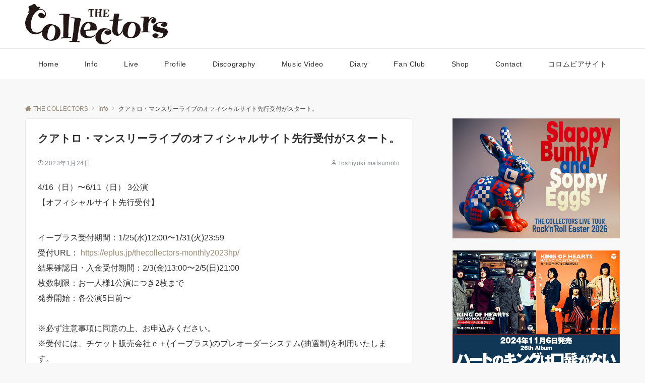

--- FILE ---
content_type: text/html; charset=UTF-8
request_url: https://thecollectors.jp/archives/8719
body_size: 82826
content:
<!DOCTYPE html>
<html dir="ltr" lang="ja" prefix="og: https://ogp.me/ns#">
<head prefix="og: http://ogp.me/ns# fb: http://ogp.me/ns/fb# article: http://ogp.me/ns/article#">
<meta charset="UTF-8">
<meta name="viewport" content="width=device-width,initial-scale=1.0">
<meta name="description" content="4/16（日）〜6/11（日） 3公演【オフィシャルサイト先行受付】 イープラス受付期間：1/25(水)12:00〜1/31(火)23:59受付URL： https://eplus.jp/thecollectors-monthly2023h...">
<link rel="pingback" href="https://thecollectors.jp/xmlrpc.php">
<title>クアトロ・マンスリーライブのオフィシャルサイト先行受付がスタート。 | THE COLLECTORS</title>

		<!-- All in One SEO 4.5.2.1 - aioseo.com -->
		<meta name="robots" content="max-image-preview:large" />
		<link rel="canonical" href="https://thecollectors.jp/archives/8719" />
		<meta name="generator" content="All in One SEO (AIOSEO) 4.5.2.1" />
		<meta property="og:locale" content="ja_JP" />
		<meta property="og:site_name" content="THE COLLECTORS" />
		<meta property="og:type" content="article" />
		<meta property="og:title" content="クアトロ・マンスリーライブのオフィシャルサイト先行受付がスタート。 | THE COLLECTORS" />
		<meta property="og:url" content="https://thecollectors.jp/archives/8719" />
		<meta property="og:image" content="https://thecollectors.jp/wp-content/uploads/2016/03/I-love-mod_223.jpg" />
		<meta property="og:image:secure_url" content="https://thecollectors.jp/wp-content/uploads/2016/03/I-love-mod_223.jpg" />
		<meta property="og:image:width" content="369" />
		<meta property="og:image:height" content="368" />
		<meta property="article:published_time" content="2023-01-24T09:00:00+00:00" />
		<meta property="article:modified_time" content="2023-01-24T08:51:44+00:00" />
		<meta property="article:publisher" content="https://www.facebook.com/thecollectorsjpn/" />
		<meta name="twitter:card" content="summary" />
		<meta name="twitter:site" content="@info_collectors" />
		<meta name="twitter:title" content="クアトロ・マンスリーライブのオフィシャルサイト先行受付がスタート。 | THE COLLECTORS" />
		<meta name="twitter:image" content="https://thecollectors.jp/wp-content/uploads/2016/03/I-love-mod_223.jpg" />
		<script type="application/ld+json" class="aioseo-schema">
			{"@context":"https:\/\/schema.org","@graph":[{"@type":"Article","@id":"https:\/\/thecollectors.jp\/archives\/8719#article","name":"\u30af\u30a2\u30c8\u30ed\u30fb\u30de\u30f3\u30b9\u30ea\u30fc\u30e9\u30a4\u30d6\u306e\u30aa\u30d5\u30a3\u30b7\u30e3\u30eb\u30b5\u30a4\u30c8\u5148\u884c\u53d7\u4ed8\u304c\u30b9\u30bf\u30fc\u30c8\u3002 | THE COLLECTORS","headline":"\u30af\u30a2\u30c8\u30ed\u30fb\u30de\u30f3\u30b9\u30ea\u30fc\u30e9\u30a4\u30d6\u306e\u30aa\u30d5\u30a3\u30b7\u30e3\u30eb\u30b5\u30a4\u30c8\u5148\u884c\u53d7\u4ed8\u304c\u30b9\u30bf\u30fc\u30c8\u3002","author":{"@id":"https:\/\/thecollectors.jp\/archives\/author\/toshiyuki#author"},"publisher":{"@id":"https:\/\/thecollectors.jp\/#organization"},"datePublished":"2023-01-24T09:00:00+09:00","dateModified":"2023-01-24T08:51:44+09:00","inLanguage":"ja","mainEntityOfPage":{"@id":"https:\/\/thecollectors.jp\/archives\/8719#webpage"},"isPartOf":{"@id":"https:\/\/thecollectors.jp\/archives\/8719#webpage"},"articleSection":"Info"},{"@type":"BreadcrumbList","@id":"https:\/\/thecollectors.jp\/archives\/8719#breadcrumblist","itemListElement":[{"@type":"ListItem","@id":"https:\/\/thecollectors.jp\/#listItem","position":1,"name":"\u5bb6"}]},{"@type":"Organization","@id":"https:\/\/thecollectors.jp\/#organization","name":"THE COLLECTORS","url":"https:\/\/thecollectors.jp\/","sameAs":["https:\/\/www.instagram.com\/thecollectors_mod\/"]},{"@type":"Person","@id":"https:\/\/thecollectors.jp\/archives\/author\/toshiyuki#author","url":"https:\/\/thecollectors.jp\/archives\/author\/toshiyuki","name":"toshiyuki matsumoto"},{"@type":"WebPage","@id":"https:\/\/thecollectors.jp\/archives\/8719#webpage","url":"https:\/\/thecollectors.jp\/archives\/8719","name":"\u30af\u30a2\u30c8\u30ed\u30fb\u30de\u30f3\u30b9\u30ea\u30fc\u30e9\u30a4\u30d6\u306e\u30aa\u30d5\u30a3\u30b7\u30e3\u30eb\u30b5\u30a4\u30c8\u5148\u884c\u53d7\u4ed8\u304c\u30b9\u30bf\u30fc\u30c8\u3002 | THE COLLECTORS","inLanguage":"ja","isPartOf":{"@id":"https:\/\/thecollectors.jp\/#website"},"breadcrumb":{"@id":"https:\/\/thecollectors.jp\/archives\/8719#breadcrumblist"},"author":{"@id":"https:\/\/thecollectors.jp\/archives\/author\/toshiyuki#author"},"creator":{"@id":"https:\/\/thecollectors.jp\/archives\/author\/toshiyuki#author"},"datePublished":"2023-01-24T09:00:00+09:00","dateModified":"2023-01-24T08:51:44+09:00"},{"@type":"WebSite","@id":"https:\/\/thecollectors.jp\/#website","url":"https:\/\/thecollectors.jp\/","name":"THE COLLECTORS","description":"\u30b6\u30fb\u30b3\u30ec\u30af\u30bf\u30fc\u30ba\u516c\u5f0f\u30a6\u30a7\u30d6\u30b5\u30a4\u30c8","inLanguage":"ja","publisher":{"@id":"https:\/\/thecollectors.jp\/#organization"}}]}
		</script>
		<!-- All in One SEO -->

<style id="emanon-pro-style-inline-css">:root {--ema-font-size-base:1rem;--ema-font-size-l6:calc(1rem * 8 / 2);--ema-font-size-l5:calc(1rem * 8 / 3);--ema-font-size-l4:calc(1rem * 8 / 4);--ema-font-size-l3:calc(1rem * 8 / 5);--ema-font-size-l2:calc(1rem * 8 / 6);--ema-font-size-l1:calc(1rem * 8 / 7);--ema-font-size-m:calc(1rem * 8 / 8);--ema-font-size-s1:calc(1rem * 8 / 9);--ema-font-size-s2:calc(1rem * 8 / 10);--ema-font-size-s3:calc(1rem * 8 / 11);--ema-font-size-s4:calc(1rem * 8 / 12);}:root {--ema-one-col-content-width-front-page:1180px;--ema-one-col-content-width-post:1180px;--ema-one-col-content-width-page:1180px;--ema-one-col-content-width-blog-page:1180px;--ema-one-col-content-width-archive:1180px;--ema-one-col-content-width-search:1180px;--ema-one-col-content-width-not-found:1180px;--ema-sidebar-width:332px;}:root {--ema-main-color:#161410;--ema-text_color:#303030;--ema-sub-color:#cccccc;--ema-link-color:#9b8d77;--ema-link-hover:#b5b5b5;}:root {--ema-btn-corner:25px;--ema-btn-background-color:#9b8d77;--ema-btn-text-color:#ffffff;}:root {--ema-header-area-height:96px;--ema-header-area-height-sp:60px;--ema-tagline-font-size:12px;--ema-sitename-font-size-pc:39px;--ema-sitename-font-size-sp:20px;--ema-logo-height-pc:80px;--ema-logo-height-sp:50px;}:root {--ema-tagline-background-color:#f8f8f8;--ema-tagline-text-color:#303030;--ema-header-background-color:#ffffff;--ema-site-title-color:#303030;--ema-header-border-bottom-color:#e6e6e6;}:root {--ema-header-menu-color:#303030;--ema-header-menu-overlay-color:#ffffff;--ema-header-menu-hover:#b5b5b5;--ema-header-menu-current:#b5b5b5;--ema-header-menu-background-color:#ffffff;--ema-header-menu-separate:#b5b5b5;--ema-header-menu-bottom-color:#e6e6e6;--ema-header-sub-menu-background-color:#161410;--ema-header-sub-menu-color:#ffffff;}:root {--ema-mb-menu-scroll-background-color:#161410;--ema-mb-menu-scroll-item-color:#ffffff;--ema-mb-menu-scroll-arrow-icon-color:#ffffff;}:root {--ema-tracking-red:255;--ema-tracking-green:255;--ema-tracking-blue:255;--ema-tracking-opacity:1;--ema-tracking-header-site-name-font-size:24px;--ema-tracking-header-site-logo-height:40px;--ema-tracking-menu-color:#303030;--ema-tracking-menu-hover:#b5b5b5;--ema-tracking-menu-current:#b5b5b5;--ema-tracking-menu-bottom-color:#e6e6e6;--ema-tracking-sub-menu-background-color:#161410;--ema-tracking-sub-menu-color:#ffffff;}:root {--ema-hamburger-menu-background-color:#e6e6e6;--ema-hamburger-menu-text-color:#303030;--ema-hamburger-menu-color:#9b8d77;}:root {--ema-header-cta-tel-font-size:24px;--ema-header-cta-tel-icon:#b5b5b5;--ema-header-cta-btn-icon:#b5b5b5;--ema-header-cta-tel:#303030;--ema-header-cta-text:#303030;--ema-header-cta-btn-bg:#37db9b;--ema-header-cta-btn-text:#ffffff;--ema-header-cta-btn-bg-hover:#37db9b;--ema-header-cta-btn-text-hover:#ffffff;}:root {--ema-header-info-text-color:#303030;--ema-header-info-background-color:#e2e5e8;--ema-header-info-text-hover-color:#ffffff;--ema-header-info-background-hover-color:#bcc3ca;}:root {--ema-article-body-background-color:#ffffff;}:root {--ema-footer-top-background-color:#323638;--ema-footer-sns-follow-color:#b5b5b5;--ema-footer-background-color:#232323;--ema-footer-text-color:#b5b5b5;--ema-footer-link-hover:#ffffff;}:root {--ema-footer-fixed-menu-background-color:#ffffff;--ema-footer-fixed-menu-text-color:#303030;--ema-footer-fixed-menu-background-opacity:1;}:root {--ema-article-profile-background-color:#ffffff;}:root {--ema-sidebar-background-color:#ffffff;--ema-sidebar-heading-text-color:#303030;--ema-sidebar-heading-background-color:#161410;--ema-sidebar-text-color:#303030;}:root {--ema-tab-btn-background-color:#9b8d77;--ema-tab-btn-text-color:#ffffff;--ema-tab-background-color:#f1f1f1;--ema-tab-active-color:#e2e5e8;--ema-tab-text-color:#303030;}:root {--ema-sns-follow-title-color:#ffffff;--ema-sns-follow-border-color:#e5e7e8;--ema-sns-follow-background-color:#000000;--ema-sns-follow-background-color-opacity:0.25;}:root {--ema-border-radius-0:0;--ema-border-radius-3:3px;--ema-border-radius-4:4px;--ema-border-radius-8:8px;--ema-border-radius-10:10px;--ema-border-radius-20:20px;--ema-border-radius-25:25px;}:root {--ema-ad-label-icon-color:#303030;--ema-ad-label-text-color:#303030;--ema-ad-label-background-color:#ffffff;--ema-ad-label-border-color:#e5e7e8;}html, body, div, span, object, iframe,h1, h2, h3, h4, h5, h6, p, blockquote, pre,abbr, address, cite, code,del, dfn, em, img, ins, kbd, q, samp,small, strong, sub, sup, var,b, i,dl, dt, dd, ol, ul, li,fieldset, form, label, legend,table, caption, tbody, tfoot, thead, tr, th, td,article, aside, canvas, details, figcaption, figure,footer, header, hgroup, menu, nav, section, summary,time, mark, audio, video {margin:0;padding:0;border:0;outline:0;font-size:100%;vertical-align:baseline;box-sizing:border-box;}html {font-size:var(--ema-font-size-base);overflow-y:scroll;}article,aside,details,figcaption,figure,footer,header,hgroup,menu,nav,section {display:block;}ol,ul {list-style:none;}blockquote, q {quotes:none;}blockquote::before, blockquote::after,q::before, q::after {content:"";content:none;}a {margin:0;padding:0;font-size:100%;vertical-align:baseline;background:transparent;}address, cite {font-style:italic;}em {font-weight:bold;}code, kbd, var, pre {font-family:monospace, serif;}kbd {padding:2px 8px;background-color:#303030;border-radius:var(--ema-border-radius-4);box-shadow:inset 0 -1px 0 rgba(0,0,0,.25);color:#ffffff;}pre {white-space:pre-wrap;line-height:1.8;font-size:var( --ema-font-size-s1 );}sub, sup {position:relative;font-size:75%;line-height:0;vertical-align:baseline;}sup {top:-0.5em;}sub {bottom:-0.25em;}del {text-decoration:line-through;}abbr[title], dfn[title] {border-bottom:dotted 1px;cursor:help;}table {border-collapse:collapse;border-spacing:0;width:100%;}hr {height:1px;margin:0;padding:0;border:0;background-color:#e5e7e8;}embed, iframe, img, object {max-width:100%;}.wp-embedded-content {width:100%;}img {height:auto;max-width:100%;vertical-align:middle;border-style:none;}summary {position:relative;cursor:pointer;list-style-type:none;transition:all 0.2s ease 0s;}summary::-webkit-details-marker {display:none;}*, *::after,*::before {-webkit-box-sizing:border-box;box-sizing:border-box;}@font-face {font-family:"icomoon";src:url("https://thecollectors.jp/wp-content/themes/emanon-pro/assets/fonts/icomoon/fonts/icomoon.eot?p9g7r6");src:url("https://thecollectors.jp/wp-content/themes/emanon-pro/assets/fonts/icomoon/fonts/icomoon.eot?p9g7r6#iefix") format("embedded-opentype"),url("https://thecollectors.jp/wp-content/themes/emanon-pro/assets/fonts/icomoon/fonts/icomoon.woff?p9g7r6") format("woff"),url("https://thecollectors.jp/wp-content/themes/emanon-pro/assets/fonts/icomoon/fonts/icomoon.ttf?p9g7r6") format("truetype"),url("https://thecollectors.jp/wp-content/themes/emanon-pro/assets/fonts/icomoon/fonts/icomoon.svg?p9g7r6#icomoon") format("svg");font-weight:normal;font-style:normal;font-display:swap;}@font-face {font-family:"FontAwesome";src:url("https://thecollectors.jp/wp-content/themes/emanon-pro/assets/fonts/fontawesome/fontawesome-webfont.eot?v=4.7.0");src:url("https://thecollectors.jp/wp-content/themes/emanon-pro/assets/fonts/fontawesome/fontawesome-webfont.eot?#iefix&v=4.7.0") format("embedded-opentype"),url("https://thecollectors.jp/wp-content/themes/emanon-pro/assets/fonts/fontawesome/fontawesome-webfont.woff2?v=4.7.0") format("woff2"),url("https://thecollectors.jp/wp-content/themes/emanon-pro/assets/fonts/fontawesome/fontawesome-webfont.woff?v=4.7.0") format("woff"),url("https://thecollectors.jp/wp-content/themes/emanon-pro/assets/fonts/fontawesome/fontawesome-webfont.ttf?v=4.7.0") format("truetype"),url("https://thecollectors.jp/wp-content/themes/emanon-pro/assets/fonts/fontawesome/fontawesome-webfont.svg?v=4.7.0#fontawesomeregular") format("svg");font-weight:normal;font-style:normal;font-display:swap;}.l-container {position:relative;display:flex;flex-direction:column;min-height:100vh;}.l-contents {margin-top:16px;margin-bottom:40px;flex:1 0 auto;}.home .l-contents {margin-top:48px;margin-bottom:48px;}@media screen and ( min-width:600px ) {.l-contents {margin-top:40px;margin-bottom:64px;}.home .l-contents {margin-top:64px;margin-bottom:64px;}}.l-content,.l-content__sm,.l-content__fluid {position:relative;margin:auto;width:calc(100% - 32px);}@media screen and ( max-width:599px ) {.l-content.is-sp-fluid{width:100%;}}@media screen and ( min-width:768px ) {.l-content,.l-content__sm {width:calc(768px - 32px);}}@media screen and (min-width:960px) {.l-content {width:calc(960px - 32px);}}@media screen and ( min-width:1200px ) {.l-content {width:calc(1212px - 32px);}}.l-content__main {width:100%;}@media screen and (min-width:1200px) {.is-no_sidebar .l-content__main {margin-left:auto;margin-right:auto;}.home .is-no_sidebar .l-content__main,.home.page .is-no_sidebar .l-content__main {width:var(--ema-one-col-content-width-front-page);}.blog .is-no_sidebar .l-content__main {width:var(--ema-one-col-content-width-blog-page);}.page .is-no_sidebar .l-content__main {width:var(--ema-one-col-content-width-page);}.single .is-no_sidebar .l-content__main {width:var(--ema-one-col-content-width-post);}.archive .is-no_sidebar .l-content__main {width:var(--ema-one-col-content-width-archive);}.search .is-no_sidebar .l-content__main {width:var(--ema-one-col-content-width-search);}.error404 .is-no_sidebar .l-content__main {width:var(--ema-one-col-content-width-not-found);}}.u-row.is-no_sidebar,.u-row.is-right_sidebar,.u-row.is-left_sidebar {flex-direction:column;}@media screen and (min-width:960px) {.u-row.is-right_sidebar {flex-direction:row;}.u-row.is-left_sidebar {flex-direction:row-reverse;}.u-row.is-right_sidebar .l-content__main,.u-row.is-left_sidebar .l-content__main {width:calc( 100% - var(--ema-sidebar-width) );}.u-row.is-right_sidebar .l-content__main {margin-right:32px;}.u-row.is-left_sidebar .l-content__main {margin-left:32px;}.sidebar {min-width:var(--ema-sidebar-width);max-width:var(--ema-sidebar-width);}}@media screen and (min-width:1200px) {.u-row.is-right_sidebar .l-content__main {margin-right:80px;}.u-row.is-left_sidebar .l-content__main {margin-left:80px;}}.wrapper-column {width:100%;}.wrapper-column.has-sp-column {width:calc(100% + 12px);}[class^="column-"],[class*="column-"]{width:100%;}[class^="column-sp-"],[class*="column-sp-"] {margin-right:12px;}.column-sp-1 {width:calc(8.333% - 12px);}.column-sp-2 {width:calc(16.667% - 12px);}.column-sp-3 {width:calc(25% - 12px);}.column-sp-4 {width:calc(33.333% - 12px);}.column-sp-5 {width:calc(41.667% - 12px);}.column-sp-6 {width:calc(50% - 12px);}.column-sp-7 {width:calc(58.333% - 12px);}.column-sp-8 {width:calc(66.667% - 12px);}.column-sp-9 {width:calc(75% - 12px);}.column-sp-10 {width:calc(83.333% - 12px);}.column-sp-11 {width:calc(91.667% - 12px);}.column-sp-12 {width:calc(100% - 12px)}@media screen and (min-width:600px) {.wrapper-column,.wrapper-column.has-sp-column {width:calc(100% + 24px);}.column-none {width:auto;}.column-1 {margin-right:24px;width:calc(8.333% - 24px);}.column-2 {margin-right:24px;width:calc(16.667% - 24px);}.column-3 {margin-right:24px;width:calc(25% - 24px);}.column-4 {margin-right:24px;width:calc(33.333% - 24px);}.column-5 {margin-right:24px;width:calc(41.667% - 24px);}.column-6 {margin-right:24px;width:calc(50% - 24px);}.column-7 {margin-right:24px;width:calc(58.333% - 24px);}.column-8 {margin-right:24px;width:calc(66.667% - 24px);}.column-9 {margin-right:24px;width:calc(75% - 24px);}.column-10 {margin-right:24px;width:calc(83.333% - 24px);}.column-11 {margin-right:24px;width:calc(91.667% - 24px);}.column-12 {margin-right:24px;width:calc(100% - 24px)}}.u-row {display:flex;}.u-row-wrap {flex-wrap:wrap;}.u-row-nowrap {flex-wrap:nowrap;}.u-row-item-top {align-items:flex-start;}.u-row-item-center {align-items:center;}.u-row-item-bottom {align-items:flex-end;}.u-row-cont-around {justify-content:space-around;}.u-row-cont-between {justify-content:space-between;}.u-row-cont-start {justify-content:flex-start;}.u-row-cont-center {justify-content:center;}.u-row-cont-end {justify-content:flex-end;}.u-row-dir {flex-direction:row;}.u-row-dir-reverse {flex-direction:row-reverse;}.u-row-dir-column {flex-direction:column;}.u-row-flex-grow-1 {flex-grow:1;}.u-row-flex-grow-2 {flex-grow:2;}.u-row-flex-grow-3 {flex-grow:3;}.u-text-align-left {text-align:left;}.u-text-align-right {text-align:right;}.u-text-align-center {text-align:center;}.u-text-align-center-margin {margin-top:40px;text-align:center;}.u-narrow-width__center {margin-right:auto;margin-left:auto;max-width:100%;text-align:center;}@media screen and (min-width:600px) {.u-narrow-width__center,.u-narrow-width__left {max-width:620px;}}@media screen and (max-width:599px) {.u-alignwide-sp {position:relative;max-width:100vw;margin-left:-12px;margin-right:-12px;}.u-alignfull-sp {position:relative;left:calc(50% - 50vw);width:100vw;max-width:100vw;}}.u-overflow-x {overflow-x:hidden;}.u-overflow-y {overflow-y:hidden;}.u-background-cover::after {content:"";position:absolute;top:0;left:0;right:0;bottom:0;background-color:rgba(10,10,10,0.16);}.u-background-overlay {position:absolute;top:0;right:0;bottom:0;left:0;background-color:rgba(10,10,10,0.16);z-index:998;}.u-border-solid {border:solid 1px #e5e7e8;}.u-border-bottom-solid {border-bottom:solid 1px #e5e7e8;}.u-border-bottom-solid__none-color {border-bottom:solid 1px;}.u-border-none {border:none;}.u-img-overlay img {filter:brightness(80%);transition:all 0.1s ease;}.u-img-overlay:hover img {filter:brightness(60%);}.u-img-scale {position:relative;overflow:hidden;}.u-img-scale img {display:inline-block;transform:scale(1);transition:all 0.3s ease;vertical-align:bottom;}.u-img-scale:hover img {transform:scale(1.1);}.u-img-effect-border {position:relative;}.u-img-effect-border::before,.u-img-effect-border::after {content:"";position:absolute;top:8px;right:8px;bottom:8px;left:8px;opacity:0;transition:opacity 0.3s, transform 0.3s;z-index:1;}.u-img-effect-border::before {position:absolute;border-top:1px solid #ffffff;border-bottom:1px solid #ffffff;transform:scale(0,1);}.u-img-effect-border::after {position:absolute;border-right:1px solid #ffffff;border-left:1px solid #ffffff;transform:scale(1,0);}.u-img-effect-border:hover:before,.u-img-effect-border:hover::after {transform:scale(1);opacity:1;}.u-opacity-link {opacity:0.8;}.u-opacity-hover:hover {opacity:0.8;}@media screen and (max-width:599px) {.u-item-scroll {padding-top:16px;padding-bottom:16px;padding-left:24px;flex-wrap:nowrap !important;overflow:scroll;scroll-snap-type:x mandatory;scroll-behavior:smooth;}.u-item-scroll::after {content:"";min-width:8px;}.u-item-scroll__item {margin-right:16px;min-width:260px;max-width:320px;scroll-snap-align:center;}.u-item-scroll__item:last-child {margin-right:0;}.u-item-scroll__item-min {margin-right:16px;min-width:max-content;scroll-snap-align:center;}.u-item-scroll__item-min:last-child {margin-right:0;}}.u-reverse-left-right {transform:scale(-1, 1);}.u-shadow {box-shadow:0 1px 3px 1px rgba(0, 0, 0, 0.08);}.u-border-hover {border:1px solid #e5e7e8;border-radius:var(--ema-border-radius-3);transition:all 0.3s ease;backface-visibility:hidden;}.u-border-hover:hover {border:1px solid #828990;}.u-shadow-hover {box-shadow:0 1px 3px 1px rgba(0, 0, 0, 0.08);border-radius:var(--ema-border-radius-3);transition:all 0.3s ease;backface-visibility:hidden;}.u-shadow-hover:hover {box-shadow:0 1px 12px 0 rgba(0, 0, 0, 0.1);transform:translateY(-3px);}.u-shadow-none {border-radius:var(--ema-border-radius-3);transition:all 0.3s ease;backface-visibility:hidden;}.u-shadow-none:hover {box-shadow:0 1px 12px 0 rgba(0, 0, 0, 0.1);transform:translateY(-3px);}.u-shadow-border {border:1px solid #e5e7e8;border-radius:var(--ema-border-radius-3);transition:all 0.3s ease;backface-visibility:hidden;}.u-shadow-border:hover {transform:translateY(-3px);box-shadow:0 1px 12px 0 rgba(0, 0, 0, 0.1);}@keyframes fade {from {opacity:0;}to {opacity:1;}}@keyframes fadeIn {from {opacity:0;transform:translateY(16px);}to {opacity:1;}}@keyframes fadeDown {from {opacity:0;transform:translateY(-16px);}to {opacity:1;}}@keyframes fadeSlideIn {from {opacity:0;transform:translateX(-32px);}to {opacity:1;}}@keyframes fadeOut {from {opacity:1;}to {opacity:0;transform:translateY(16px);}}@keyframes slideDown {from {transform:translateY(-100%);opacity:0;}to {transform:translateY(0);opacity:1;}}@keyframes slideUp {from {transform:translateY(0);}to {transform:translateY(-100%);}}@keyframes slideUpText {from {transform:translateY(-30%);opacity:0;}to {transform:translateY(-50%);opacity:1;}}@keyframes scrolldown {0%{height:0;top:0;opacity:0;}30%{height:50px;opacity:1;}100%{height:0;top:80px;opacity:0;}}@keyframes circle {from {transform:rotate(0deg);}to {transform:rotate(360deg);}}@keyframes spinY {from {transform:rotateY( 0deg );}to {transform:rotateY( 360deg );}}@keyframes sound-visualize {0% {transform:scaleY(0);}50% {transform:scaleY(1);}100% {transform:scaleY(0.2);}}@keyframes blur-text {0% {filter:blur(0);opacity:1;}100% {filter:blur(2px);opacity:0.8;}}@keyframes expansion-image {0% {transform:scale(1);}100% {transform:scale(1.15);}}@keyframes reduced-image {0% {transform:scale(1.15);}100% {transform:scale(1);}}@keyframes slide-image {from {transform:translateX(0);}to {transform:translateX(48px);}}@keyframes lustre {100% {left:60%;}}@keyframes ripple-drop {100% {transform:scale(2);opacity:0;}}@keyframes ctaIconSlideInRight {from {opacity:0;transform:translateX(calc(100% + 360px));}to {opacity:1;transform:translateX(0);}}@media screen and (min-width:600px) {@keyframes ctaIconSlideInRight {from {opacity:0;transform:translateX(360px);}to {opacity:1;transform:translateX(0);}}}@keyframes headerLanguage {from {opacity:0;transform:translateY(16px);}to {opacity:1;transform:translateY(0);}}@keyframes arrowLeft {50% {left:-0.2em;opacity:1;}100% {left:-0.8em;opacity:0;}}@keyframes arrowRight {50% {right:-0.2em;opacity:1;}100% {right:-0.8em;opacity:0;}}@keyframes mb-scrollnav-transform {0% {transform:translateX(-4px);}60% {transform:translateX(4px);}100% {transform:translateX(-4px);}}@keyframes ripple-drop {100% {transform:scale(2);opacity:0;}}@keyframes ep-lustre {100% {left:60%;}}@keyframes ep-ripple {0% {opacity:0.3;}30% {opacity:0;}70% {opacity:0;}100% {opacity:0.3}}@keyframes mobile-footer-btn-transform {0% {transform:scale(0.6);}100% {transform:scale(1);}}@keyframes popup-max-transform {0% {transform:translateY(100%);}60% {transform:translateY(-5%);}100% {transform:translateY(0%);}}@keyframes popup-min-transform {0% {transform:translateY(0%);}60% {transform:translateY(100%);}100% {transform:translateY(100%);}}@keyframes tab-fade-in {from {opacity:0;transform:translateY(16px);}to {opacity:1;}}@keyframes clipMove {from {opacity:1;}to {opacity:1;clip-path:inset(0 0 0 0)}}.u-display-block {display:block;}.u-display-flex {display:flex;}.u-display-none {display:none;}.u-display-hidden {visibility:hidden;}.u-display-sp {display:block;}.u-display-flex-sp {display:flex;}.u-display-inline-flex-sp {display:inline-flex;}.u-display-sp-tablet {display:block;}.u-display-tablet {display:block;}.u-display-tablet-pc {display:none;}.u-display-pc {display:none;}.u-display-flex-pc {display:none;}.u-display-inline-flex-pc {display:none;}.u-display-inline-flex-tablet-pc {display:none;}@media screen and (min-width:600px) {.u-display-sp {display:none;}.u-display-flex-sp {display:none;}.u-display-inline-flex-sp {display:none;}.u-display-sp-tablet {display:block;}.u-display-tablet {display:block;}.u-display-tablet-pc {display:block;}.u-display-inline-flex-tablet-pc {display:inline-flex;}}@media screen and (min-width:960px) {.u-display-sp-tablet {display:none;}.u-display-tablet {display:none;}.u-display-pc {display:block;}.u-display-flex-pc {display:flex;}.u-display-inline-flex-pc {display:inline-flex;}}.entry-section-header.is-header-type {margin-bottom:24px;}.entry-section-header .section-title,.entry-section-title {color:#303030;}.entry-section-header .section-title::before {color:#303030;}.entry-section-header .section-description {color:#303030;}.eb-entry-section .section-header.is-style-title-underline .section-title::after {background:#e2e5e8;}.eb-entry-section .section-header.is-style-title-underline-dot .section-title::after {background-image:radial-gradient(#e2e5e8 30%, transparent 30%);}.eb-entry-section .section-header.is-style-title-underline-shadedlin .section-title::after {background-image:repeating-linear-gradient(45deg, #e2e5e8 0, #e2e5e8 1px, transparent 0, transparent 50%),repeating-linear-gradient(135deg, #e2e5e8, #e2e5e8 1px, transparent 0, transparent 50%);}.eb-entry-section .section-header.is-style-title-border-vertical-up::before {background:#e2e5e8;}.eb-entry-section .section-header.is-style-title-border-vertical-down::after {background:#e2e5e8;}.is-h2-style-background .entry-section-title {padding-top:8px;padding-bottom:8px;padding-right:16px;padding-left:16px;border-radius:var(--ema-border-radius-3);background-color:var(--ema-main-color);}.is-h2-style-balloon .entry-section-title {position:relative;padding-top:8px;padding-bottom:8px;padding-right:16px;padding-left:16px;border-radius:var(--ema-border-radius-4);background-color:var(--ema-main-color);}.is-h2-style-balloon .entry-section-title::after {content:"";position:absolute;bottom:-8px;left:30px;width:16px;height:16px;background:inherit;transform:rotate(45deg);}.is-h2-style-border-left-background .entry-section-title {padding-top:8px;padding-bottom:8px;padding-right:0;padding-left:12px;border-left:solid 4px var(--ema-main-color);background-color:var(--ema-sub-color);}.is-h2-style-border-left .entry-section-title {padding-top:8px;padding-bottom:8px;padding-right:0;padding-left:12px;border-left:solid 4px var(--ema-main-color);}.is-h2-style-border-bottom .entry-section-title {padding-top:0;padding-bottom:4px;padding-right:0;padding-left:0;border-bottom:solid 2px var(--ema-main-color);}.is-h2-style-border-bottom-two .entry-section-title {position:relative;padding-top:0;padding-bottom:4px;padding-right:0;padding-left:0;border-bottom:solid 2px var(--ema-sub-color);}.is-h2-style-border-bottom-two .entry-section-title::after {content:"";position:absolute;bottom:-2px;left:0;width:20%;height:2px;background-color:var(--ema-main-color);z-index:2;}.is-h2-style-border-left-background-stripe .entry-section-title {padding-top:8px;padding-bottom:8px;padding-right:0;padding-left:12px;border-left :4px solid var(--ema-main-color);background:repeating-linear-gradient(-45deg, var(--ema-sub-color), var(--ema-sub-color) 3px, #ffffff 3px,#ffffff 8px);}.is-h2-style-border-top-bottom-stripe .entry-section-title {padding-top:8px;padding-bottom:8px;padding-right:0;padding-left:12px;border-top:solid 2px var(--ema-main-color);border-bottom:solid 2px var(--ema-main-color);background:repeating-linear-gradient(-45deg, var(--ema-sub-color), var(--ema-sub-color) 3px, #ffffff 3px, #ffffff 8px);}.drawer-menu .drawer-menu__nav .menu-item {padding-left:16px;}.drawer-menu .drawer-menu__nav > .menu-item a::before {display:block;content:"";position:absolute;top:50%;left:-12px;width:4px;height:4px;transform:translateY(-50%);background-color:#b8bcc0;border-radius:100%;font-weight:bold;}.drawer-menu .drawer-menu__nav .sub-menu > .menu-item {padding-left:16px;}.drawer-menu .drawer-menu__nav .sub-menu > .menu-item a::before {display:block;content:"";position:absolute;top:50%;left:-12px;width:4px;height:4px;transform:translateY(-50%);background-color:#b8bcc0;border-radius:100%;font-weight:bold;}.separator-section-wrapper {position:relative;overflow:hidden;z-index:100;}.separator-section-wrapper.separator-double-wave {height:55px;}.separator-section-wrapper.separator-wave {height:45px;}.separator-section-wrapper.separator-two-wave {height:30px;}.separator-section-wrapper.separator-triangle {height:75px;}.separator-section-wrapper.separator-triangle-center {height:35px;}.separator-section-wrapper.separator-horizontal {height:64px;}.separator-section-wrapper.separator-arch,.separator-section-wrapper.separator-tilt-right,.separator-section-wrapper.separator-tilt-left {height:50px;}@media screen and (min-width:600px) {.separator-section-wrapper.separator-arch,.separator-section-wrapper.separator-wave {height:50px;}.separator-section-wrapper.separator-double-wave {height:110px;}.separator-section-wrapper.separator-two-wave {height:130px;}.separator-section-wrapper.separator-triangle {height:95px;}.separator-section-wrapper.separator-triangle-center {height:45px;}.separator-section-wrapper.separator-tilt-right,.separator-section-wrapper.separator-tilt-left {height:100px;}.separator-section-wrapper.separator-horizontal {height:72px;}}.separator-section-arch {position:absolute;bottom:-3px;left:0;right:0;height:40px;width:100%;z-index:100;}@media screen and (min-width:600px) {.separator-section-arch {height:60px;}}.separator-section-wave {position:absolute;bottom:-3px;left:0;right:0;height:100px;width:100%;z-index:100;}.separator-section-double-wave {position:absolute;bottom:-3px;left:0;right:0;height:60px;width:100%;z-index:100;}@media screen and (min-width:600px) {.separator-section-double-wave {height:120px;}}.separator-section-double-wave path:nth-child(1) {opacity:0.3;}.separator-section-double-wave path:nth-child(2) {opacity:0.5;}.separator-section-two-wave {position:absolute;bottom:0;left:0;right:0;width:100%;z-index:100;}.separator-section-tilt-right,.separator-section-tilt-left {position:absolute;bottom:-1px;left:0;right:0;width:100%;height:50px;z-index:100;}.separator-section-tilt-right {transform:scale(-1, 1);}@media screen and (min-width:600px) {.separator-section-tilt-right,.separator-section-tilt-left {height:100px;}}.separator-section-triangle {position:absolute;left:50%;transform:translateX(-50%);width:100%;height:70px;z-index:100;}@media screen and (min-width:600px) {.separator-section-triangle {height:90px;}}.separator-section-triangle-center {position:absolute;left:50%;transform:translateX(-50%);width:148px;height:32px;z-index:100;}@media screen and (min-width:600px) {.separator-section-triangle-center {height:40px;}}.separator-section-horizontal {position:absolute;bottom:-2px;left:0;right:0;width:100%;height:32px;z-index:100;}.section-header {margin-bottom:56px;margin-right:auto;margin-left:auto;text-align:center;}@media screen and (min-width:768px) {.section-header.is-normal {max-width:620px;}.section-header.is-wide {max-width:760px;}.section-header.is-full {max-width:100%;}}.section-title {position:relative;letter-spacing:0.04em;font-size:32px;z-index:1;}@media screen and ( min-width:600px ) {.section-title {font-size:32px;}}@media screen and ( min-width:960px ) {.section-title {font-size:32px;}}.section-header.is-style-title-underline .section-title::after {content:"";position:absolute;bottom:-4px;left:0;right:0;margin:0 auto;height:2px;width:auto;max-width:60px;background:#303030;}.section-header.is-style-title-underline-dot .section-title::after {content:"";position:absolute;bottom:-4px;left:0;right:0;margin:0 auto;background-size:8px 8px;height:8px;width:auto;max-width:64px;opacity:0.6;}.section-header.is-style-title-underline-shadedlin .section-title::after {content:"";position:absolute;bottom:-4px;left:0;right:0;margin:0 auto;background-size:6px 6px;height:6px;width:auto;max-width:61px;opacity:0.6;}.section-header.is-position-sub-title-backward .section-title::after {bottom:0.4em;}.section-header.is-position-sub-title-bottom.is-style-title-underline .section-title::before,.section-header.is-position-sub-title-bottom.is-style-title-underline-shadedlin .section-title::before,.section-header.is-position-sub-title-bottom.is-style-title-underline-dot .section-title::before {bottom:-56px;}.section-header.is-style-title-underline .section-title.is-text-align-left::after,.section-header.is-style-title-underline-dot .section-title.is-text-align-left::after,.section-header.is-style-title-underline-shadedlin .section-title.is-text-align-left::after {margin:unset;}.section-header.is-style-title-border-vertical-up::before {content:"";display:block;margin:0 auto 12px;width:2px;height:50px;}.section-header.is-style-title-border-vertical-up.is-section-type-left::before {margin:12px;}.section-header.is-style-title-border-vertical-up.is-position-sub-title-backward::before {margin:0 auto 22px;}.section-header.is-style-title-border-vertical-up.is-section-type-left.is-position-sub-title-backward::before {margin:22px;}.section-header.is-style-title-border-vertical-down::after {content:"";display:block;margin:40px auto 0;width:2px;height:50px;}.section-header.is-style-title-border-vertical-down.is-section-type-left::after {margin:40px 12px;}.section-title::before {content:attr(data-sub-title);display:block;letter-spacing:0.04em;}.section-header.is-position-sub-title-top .section-title::before {margin-bottom:-4px;font-size:18px;}@media screen and ( min-width:600px ) {.section-header.is-position-sub-title-top .section-title::before {font-size:18px;}}@media screen and ( min-width:960px ) {.section-header.is-position-sub-title-top .section-title::before {font-size:18px;}}.section-header.is-position-sub-title-bottom .section-title::before {position:absolute;bottom:-40px;left:0;right:0;font-size:18px;}@media screen and ( min-width:600px ) {.section-header.is-position-sub-title-bottom .section-title::before {font-size:18px;}}@media screen and ( min-width:960px ) {.section-header.is-position-sub-title-bottom .section-title::before {font-size:18px;}}.section-header.is-position-sub-title-backward .section-title {padding-bottom:0.5em;}.section-header.is-position-sub-title-backward .section-title::before {position:absolute;bottom:0.3em;left:0;right:0;font-size:1.6em;z-index:-1;opacity:0.2;}@media screen and (max-width:767px) {.section-header.is-position-sub-title-backward .section-title::before {bottom:0.4em;font-size:1.4em;}}.section-description {margin-top:32px;margin-right:auto;margin-left:auto;letter-spacing:0.04em;}.section-description.is-text-align-center-left {margin-top:32px;}.is-section-type-left .section-description {text-align:left;}.is-position-sub-title-bottom .section-description {margin-top:72px;}.is-text-align-left {text-align:left;}.is-text-align-center-left {width:fit-content;margin:auto;text-align:left;}.is-text-align-center {text-align:center;}</style>
<link rel="alternate" type="application/rss+xml" title="THE COLLECTORS &raquo; フィード" href="https://thecollectors.jp/feed" />
<link rel="alternate" type="application/rss+xml" title="THE COLLECTORS &raquo; コメントフィード" href="https://thecollectors.jp/comments/feed" />
<style id="emanon-business-style-inline-css">.l-content.section-inner {width:calc(100% - 32px);z-index:101;}@media screen and (min-width:1200px) {.l-content.section-inner {width:var(--ema-one-col-content-width-front-page);}}.section-wrapper {display:flex;flex-wrap:wrap;}@media screen and (min-width:768px) {.section-wrapper {width:calc(100% + 32px);}}.section-cta {margin-top:40px;text-align:center;}.section-btn {min-width:50%;}@media screen and (min-width:768px) {.section-btn {min-width:20%;}}.home.page-template-front-page .article,.home.page-template-front-page-content-post .article {border:none;background-color:inherit;}.eb-front-top-widget-section .alignfull, .eb-front-bottom-widget-section .alignfull {position:relative;left:calc(50% - 50vw);width:100vw;max-width:100vw;}.eb-front-top-widget-section .alignwide,.eb-front-bottom-widget-section .alignwide {position:relative;max-width:100vw;}@media screen and (min-width:768px) {.eb-front-top-widget-section .alignwide,.eb-front-bottom-widget-section .alignwide {left:calc(50% - 380px);width:760px;}}@media screen and (min-width:960px) {.eb-front-top-widget-section .alignwide,.eb-front-bottom-widget-section .alignwide {left:calc(50% - 480px);width:960px;}}@media screen and (min-width:1200px) {.eb-front-top-widget-section .alignwide,.eb-front-bottom-widget-section .alignwide {left:calc(50% - 560px);width:1120px;}}.is-separator-triangle {margin-bottom:56px;}.is-separator-triangle_center {margin-bottom:32px;}@media screen and (min-width:768px) {.is-separator-triangle {margin-bottom:72px;}.is-separator-triangle_center {margin-bottom:40px;}}</style>
<link rel="alternate" type="application/rss+xml" title="THE COLLECTORS &raquo; クアトロ・マンスリーライブのオフィシャルサイト先行受付がスタート。 のコメントのフィード" href="https://thecollectors.jp/archives/8719/feed" />
<link rel='stylesheet' id='wp-block-library-css' href='https://thecollectors.jp/wp-includes/css/dist/block-library/style.min.css?ver=6.4.7' media='all' />
<style id='global-styles-inline-css'>
body{--wp--preset--color--black: #000000;--wp--preset--color--cyan-bluish-gray: #abb8c3;--wp--preset--color--white: #ffffff;--wp--preset--color--pale-pink: #f78da7;--wp--preset--color--vivid-red: #cf2e2e;--wp--preset--color--luminous-vivid-orange: #ff6900;--wp--preset--color--luminous-vivid-amber: #fcb900;--wp--preset--color--light-green-cyan: #7bdcb5;--wp--preset--color--vivid-green-cyan: #00d084;--wp--preset--color--pale-cyan-blue: #8ed1fc;--wp--preset--color--vivid-cyan-blue: #0693e3;--wp--preset--color--vivid-purple: #9b51e0;--wp--preset--color--dark-01: #3f5973;--wp--preset--color--dark-02: #8ba0b6;--wp--preset--color--dark-03: #9b8d77;--wp--preset--color--light-01: #5f83a8;--wp--preset--color--light-02: #bfcbd7;--wp--preset--color--light-03: #bfb6a8;--wp--preset--color--info: #007bff;--wp--preset--color--success: #00c851;--wp--preset--color--warning: #dc3545;--wp--preset--color--yellow: #f0ad4e;--wp--preset--color--orange: #f2852f;--wp--preset--color--purple: #9b51e0;--wp--preset--color--light-blue: #8ed1fc;--wp--preset--color--light-green: #7bdcb5;--wp--preset--color--gray: #e5e7e8;--wp--preset--color--dark-gray: #b8bcc0;--wp--preset--color--light-black: #484848;--wp--preset--color--ep-black: #303030;--wp--preset--color--dark-white: #f8f8f8;--wp--preset--color--ep-white: #ffffff;--wp--preset--gradient--vivid-cyan-blue-to-vivid-purple: linear-gradient(135deg,rgba(6,147,227,1) 0%,rgb(155,81,224) 100%);--wp--preset--gradient--light-green-cyan-to-vivid-green-cyan: linear-gradient(135deg,rgb(122,220,180) 0%,rgb(0,208,130) 100%);--wp--preset--gradient--luminous-vivid-amber-to-luminous-vivid-orange: linear-gradient(135deg,rgba(252,185,0,1) 0%,rgba(255,105,0,1) 100%);--wp--preset--gradient--luminous-vivid-orange-to-vivid-red: linear-gradient(135deg,rgba(255,105,0,1) 0%,rgb(207,46,46) 100%);--wp--preset--gradient--very-light-gray-to-cyan-bluish-gray: linear-gradient(135deg,rgb(238,238,238) 0%,rgb(169,184,195) 100%);--wp--preset--gradient--cool-to-warm-spectrum: linear-gradient(135deg,rgb(74,234,220) 0%,rgb(151,120,209) 20%,rgb(207,42,186) 40%,rgb(238,44,130) 60%,rgb(251,105,98) 80%,rgb(254,248,76) 100%);--wp--preset--gradient--blush-light-purple: linear-gradient(135deg,rgb(255,206,236) 0%,rgb(152,150,240) 100%);--wp--preset--gradient--blush-bordeaux: linear-gradient(135deg,rgb(254,205,165) 0%,rgb(254,45,45) 50%,rgb(107,0,62) 100%);--wp--preset--gradient--luminous-dusk: linear-gradient(135deg,rgb(255,203,112) 0%,rgb(199,81,192) 50%,rgb(65,88,208) 100%);--wp--preset--gradient--pale-ocean: linear-gradient(135deg,rgb(255,245,203) 0%,rgb(182,227,212) 50%,rgb(51,167,181) 100%);--wp--preset--gradient--electric-grass: linear-gradient(135deg,rgb(202,248,128) 0%,rgb(113,206,126) 100%);--wp--preset--gradient--midnight: linear-gradient(135deg,rgb(2,3,129) 0%,rgb(40,116,252) 100%);--wp--preset--font-size--small: 13px;--wp--preset--font-size--medium: 20px;--wp--preset--font-size--large: 36px;--wp--preset--font-size--x-large: 42px;--wp--preset--spacing--20: 0.44rem;--wp--preset--spacing--30: 0.67rem;--wp--preset--spacing--40: 1rem;--wp--preset--spacing--50: 1.5rem;--wp--preset--spacing--60: 2.25rem;--wp--preset--spacing--70: 3.38rem;--wp--preset--spacing--80: 5.06rem;--wp--preset--shadow--natural: 6px 6px 9px rgba(0, 0, 0, 0.2);--wp--preset--shadow--deep: 12px 12px 50px rgba(0, 0, 0, 0.4);--wp--preset--shadow--sharp: 6px 6px 0px rgba(0, 0, 0, 0.2);--wp--preset--shadow--outlined: 6px 6px 0px -3px rgba(255, 255, 255, 1), 6px 6px rgba(0, 0, 0, 1);--wp--preset--shadow--crisp: 6px 6px 0px rgba(0, 0, 0, 1);}body { margin: 0;--wp--style--global--content-size: 768px;--wp--style--global--wide-size: calc(768px + 48px); }.wp-site-blocks > .alignleft { float: left; margin-right: 2em; }.wp-site-blocks > .alignright { float: right; margin-left: 2em; }.wp-site-blocks > .aligncenter { justify-content: center; margin-left: auto; margin-right: auto; }:where(.wp-site-blocks) > * { margin-block-start: 32px; margin-block-end: 0; }:where(.wp-site-blocks) > :first-child:first-child { margin-block-start: 0; }:where(.wp-site-blocks) > :last-child:last-child { margin-block-end: 0; }body { --wp--style--block-gap: 32px; }:where(body .is-layout-flow)  > :first-child:first-child{margin-block-start: 0;}:where(body .is-layout-flow)  > :last-child:last-child{margin-block-end: 0;}:where(body .is-layout-flow)  > *{margin-block-start: 32px;margin-block-end: 0;}:where(body .is-layout-constrained)  > :first-child:first-child{margin-block-start: 0;}:where(body .is-layout-constrained)  > :last-child:last-child{margin-block-end: 0;}:where(body .is-layout-constrained)  > *{margin-block-start: 32px;margin-block-end: 0;}:where(body .is-layout-flex) {gap: 32px;}:where(body .is-layout-grid) {gap: 32px;}body .is-layout-flow > .alignleft{float: left;margin-inline-start: 0;margin-inline-end: 2em;}body .is-layout-flow > .alignright{float: right;margin-inline-start: 2em;margin-inline-end: 0;}body .is-layout-flow > .aligncenter{margin-left: auto !important;margin-right: auto !important;}body .is-layout-constrained > .alignleft{float: left;margin-inline-start: 0;margin-inline-end: 2em;}body .is-layout-constrained > .alignright{float: right;margin-inline-start: 2em;margin-inline-end: 0;}body .is-layout-constrained > .aligncenter{margin-left: auto !important;margin-right: auto !important;}body .is-layout-constrained > :where(:not(.alignleft):not(.alignright):not(.alignfull)){max-width: var(--wp--style--global--content-size);margin-left: auto !important;margin-right: auto !important;}body .is-layout-constrained > .alignwide{max-width: var(--wp--style--global--wide-size);}body .is-layout-flex{display: flex;}body .is-layout-flex{flex-wrap: wrap;align-items: center;}body .is-layout-flex > *{margin: 0;}body .is-layout-grid{display: grid;}body .is-layout-grid > *{margin: 0;}body{padding-top: 0px;padding-right: 0px;padding-bottom: 0px;padding-left: 0px;}a:where(:not(.wp-element-button)){text-decoration: underline;}.wp-element-button, .wp-block-button__link{background-color: #32373c;border-width: 0;color: #fff;font-family: inherit;font-size: inherit;line-height: inherit;padding: calc(0.667em + 2px) calc(1.333em + 2px);text-decoration: none;}.has-black-color{color: var(--wp--preset--color--black) !important;}.has-cyan-bluish-gray-color{color: var(--wp--preset--color--cyan-bluish-gray) !important;}.has-white-color{color: var(--wp--preset--color--white) !important;}.has-pale-pink-color{color: var(--wp--preset--color--pale-pink) !important;}.has-vivid-red-color{color: var(--wp--preset--color--vivid-red) !important;}.has-luminous-vivid-orange-color{color: var(--wp--preset--color--luminous-vivid-orange) !important;}.has-luminous-vivid-amber-color{color: var(--wp--preset--color--luminous-vivid-amber) !important;}.has-light-green-cyan-color{color: var(--wp--preset--color--light-green-cyan) !important;}.has-vivid-green-cyan-color{color: var(--wp--preset--color--vivid-green-cyan) !important;}.has-pale-cyan-blue-color{color: var(--wp--preset--color--pale-cyan-blue) !important;}.has-vivid-cyan-blue-color{color: var(--wp--preset--color--vivid-cyan-blue) !important;}.has-vivid-purple-color{color: var(--wp--preset--color--vivid-purple) !important;}.has-dark-01-color{color: var(--wp--preset--color--dark-01) !important;}.has-dark-02-color{color: var(--wp--preset--color--dark-02) !important;}.has-dark-03-color{color: var(--wp--preset--color--dark-03) !important;}.has-light-01-color{color: var(--wp--preset--color--light-01) !important;}.has-light-02-color{color: var(--wp--preset--color--light-02) !important;}.has-light-03-color{color: var(--wp--preset--color--light-03) !important;}.has-info-color{color: var(--wp--preset--color--info) !important;}.has-success-color{color: var(--wp--preset--color--success) !important;}.has-warning-color{color: var(--wp--preset--color--warning) !important;}.has-yellow-color{color: var(--wp--preset--color--yellow) !important;}.has-orange-color{color: var(--wp--preset--color--orange) !important;}.has-purple-color{color: var(--wp--preset--color--purple) !important;}.has-light-blue-color{color: var(--wp--preset--color--light-blue) !important;}.has-light-green-color{color: var(--wp--preset--color--light-green) !important;}.has-gray-color{color: var(--wp--preset--color--gray) !important;}.has-dark-gray-color{color: var(--wp--preset--color--dark-gray) !important;}.has-light-black-color{color: var(--wp--preset--color--light-black) !important;}.has-ep-black-color{color: var(--wp--preset--color--ep-black) !important;}.has-dark-white-color{color: var(--wp--preset--color--dark-white) !important;}.has-ep-white-color{color: var(--wp--preset--color--ep-white) !important;}.has-black-background-color{background-color: var(--wp--preset--color--black) !important;}.has-cyan-bluish-gray-background-color{background-color: var(--wp--preset--color--cyan-bluish-gray) !important;}.has-white-background-color{background-color: var(--wp--preset--color--white) !important;}.has-pale-pink-background-color{background-color: var(--wp--preset--color--pale-pink) !important;}.has-vivid-red-background-color{background-color: var(--wp--preset--color--vivid-red) !important;}.has-luminous-vivid-orange-background-color{background-color: var(--wp--preset--color--luminous-vivid-orange) !important;}.has-luminous-vivid-amber-background-color{background-color: var(--wp--preset--color--luminous-vivid-amber) !important;}.has-light-green-cyan-background-color{background-color: var(--wp--preset--color--light-green-cyan) !important;}.has-vivid-green-cyan-background-color{background-color: var(--wp--preset--color--vivid-green-cyan) !important;}.has-pale-cyan-blue-background-color{background-color: var(--wp--preset--color--pale-cyan-blue) !important;}.has-vivid-cyan-blue-background-color{background-color: var(--wp--preset--color--vivid-cyan-blue) !important;}.has-vivid-purple-background-color{background-color: var(--wp--preset--color--vivid-purple) !important;}.has-dark-01-background-color{background-color: var(--wp--preset--color--dark-01) !important;}.has-dark-02-background-color{background-color: var(--wp--preset--color--dark-02) !important;}.has-dark-03-background-color{background-color: var(--wp--preset--color--dark-03) !important;}.has-light-01-background-color{background-color: var(--wp--preset--color--light-01) !important;}.has-light-02-background-color{background-color: var(--wp--preset--color--light-02) !important;}.has-light-03-background-color{background-color: var(--wp--preset--color--light-03) !important;}.has-info-background-color{background-color: var(--wp--preset--color--info) !important;}.has-success-background-color{background-color: var(--wp--preset--color--success) !important;}.has-warning-background-color{background-color: var(--wp--preset--color--warning) !important;}.has-yellow-background-color{background-color: var(--wp--preset--color--yellow) !important;}.has-orange-background-color{background-color: var(--wp--preset--color--orange) !important;}.has-purple-background-color{background-color: var(--wp--preset--color--purple) !important;}.has-light-blue-background-color{background-color: var(--wp--preset--color--light-blue) !important;}.has-light-green-background-color{background-color: var(--wp--preset--color--light-green) !important;}.has-gray-background-color{background-color: var(--wp--preset--color--gray) !important;}.has-dark-gray-background-color{background-color: var(--wp--preset--color--dark-gray) !important;}.has-light-black-background-color{background-color: var(--wp--preset--color--light-black) !important;}.has-ep-black-background-color{background-color: var(--wp--preset--color--ep-black) !important;}.has-dark-white-background-color{background-color: var(--wp--preset--color--dark-white) !important;}.has-ep-white-background-color{background-color: var(--wp--preset--color--ep-white) !important;}.has-black-border-color{border-color: var(--wp--preset--color--black) !important;}.has-cyan-bluish-gray-border-color{border-color: var(--wp--preset--color--cyan-bluish-gray) !important;}.has-white-border-color{border-color: var(--wp--preset--color--white) !important;}.has-pale-pink-border-color{border-color: var(--wp--preset--color--pale-pink) !important;}.has-vivid-red-border-color{border-color: var(--wp--preset--color--vivid-red) !important;}.has-luminous-vivid-orange-border-color{border-color: var(--wp--preset--color--luminous-vivid-orange) !important;}.has-luminous-vivid-amber-border-color{border-color: var(--wp--preset--color--luminous-vivid-amber) !important;}.has-light-green-cyan-border-color{border-color: var(--wp--preset--color--light-green-cyan) !important;}.has-vivid-green-cyan-border-color{border-color: var(--wp--preset--color--vivid-green-cyan) !important;}.has-pale-cyan-blue-border-color{border-color: var(--wp--preset--color--pale-cyan-blue) !important;}.has-vivid-cyan-blue-border-color{border-color: var(--wp--preset--color--vivid-cyan-blue) !important;}.has-vivid-purple-border-color{border-color: var(--wp--preset--color--vivid-purple) !important;}.has-dark-01-border-color{border-color: var(--wp--preset--color--dark-01) !important;}.has-dark-02-border-color{border-color: var(--wp--preset--color--dark-02) !important;}.has-dark-03-border-color{border-color: var(--wp--preset--color--dark-03) !important;}.has-light-01-border-color{border-color: var(--wp--preset--color--light-01) !important;}.has-light-02-border-color{border-color: var(--wp--preset--color--light-02) !important;}.has-light-03-border-color{border-color: var(--wp--preset--color--light-03) !important;}.has-info-border-color{border-color: var(--wp--preset--color--info) !important;}.has-success-border-color{border-color: var(--wp--preset--color--success) !important;}.has-warning-border-color{border-color: var(--wp--preset--color--warning) !important;}.has-yellow-border-color{border-color: var(--wp--preset--color--yellow) !important;}.has-orange-border-color{border-color: var(--wp--preset--color--orange) !important;}.has-purple-border-color{border-color: var(--wp--preset--color--purple) !important;}.has-light-blue-border-color{border-color: var(--wp--preset--color--light-blue) !important;}.has-light-green-border-color{border-color: var(--wp--preset--color--light-green) !important;}.has-gray-border-color{border-color: var(--wp--preset--color--gray) !important;}.has-dark-gray-border-color{border-color: var(--wp--preset--color--dark-gray) !important;}.has-light-black-border-color{border-color: var(--wp--preset--color--light-black) !important;}.has-ep-black-border-color{border-color: var(--wp--preset--color--ep-black) !important;}.has-dark-white-border-color{border-color: var(--wp--preset--color--dark-white) !important;}.has-ep-white-border-color{border-color: var(--wp--preset--color--ep-white) !important;}.has-vivid-cyan-blue-to-vivid-purple-gradient-background{background: var(--wp--preset--gradient--vivid-cyan-blue-to-vivid-purple) !important;}.has-light-green-cyan-to-vivid-green-cyan-gradient-background{background: var(--wp--preset--gradient--light-green-cyan-to-vivid-green-cyan) !important;}.has-luminous-vivid-amber-to-luminous-vivid-orange-gradient-background{background: var(--wp--preset--gradient--luminous-vivid-amber-to-luminous-vivid-orange) !important;}.has-luminous-vivid-orange-to-vivid-red-gradient-background{background: var(--wp--preset--gradient--luminous-vivid-orange-to-vivid-red) !important;}.has-very-light-gray-to-cyan-bluish-gray-gradient-background{background: var(--wp--preset--gradient--very-light-gray-to-cyan-bluish-gray) !important;}.has-cool-to-warm-spectrum-gradient-background{background: var(--wp--preset--gradient--cool-to-warm-spectrum) !important;}.has-blush-light-purple-gradient-background{background: var(--wp--preset--gradient--blush-light-purple) !important;}.has-blush-bordeaux-gradient-background{background: var(--wp--preset--gradient--blush-bordeaux) !important;}.has-luminous-dusk-gradient-background{background: var(--wp--preset--gradient--luminous-dusk) !important;}.has-pale-ocean-gradient-background{background: var(--wp--preset--gradient--pale-ocean) !important;}.has-electric-grass-gradient-background{background: var(--wp--preset--gradient--electric-grass) !important;}.has-midnight-gradient-background{background: var(--wp--preset--gradient--midnight) !important;}.has-small-font-size{font-size: var(--wp--preset--font-size--small) !important;}.has-medium-font-size{font-size: var(--wp--preset--font-size--medium) !important;}.has-large-font-size{font-size: var(--wp--preset--font-size--large) !important;}.has-x-large-font-size{font-size: var(--wp--preset--font-size--x-large) !important;}
.wp-block-navigation a:where(:not(.wp-element-button)){color: inherit;}
.wp-block-pullquote{font-size: 1.5em;line-height: 1.6;}
</style>
<link rel='stylesheet' id='contact-form-7-css' href='https://thecollectors.jp/wp-content/plugins/contact-form-7/includes/css/styles.css?ver=5.8.4' media='all' />
<link rel='stylesheet' id='emanon-style-parent-css' href='https://thecollectors.jp/wp-content/themes/emanon-pro/style.css?ver=3.0.4.2' media='all' />
<link rel='stylesheet' id='emanon-style-css' href='https://thecollectors.jp/wp-content/themes/emanon-business/style.css?ver=3.0.4.2' media='all' />
<script src="https://thecollectors.jp/wp-includes/js/jquery/jquery.min.js?ver=3.7.1" id="jquery-js"></script>
<link rel="https://api.w.org/" href="https://thecollectors.jp/wp-json/" /><link rel="alternate" type="application/json" href="https://thecollectors.jp/wp-json/wp/v2/posts/8719" /><link rel="EditURI" type="application/rsd+xml" title="RSD" href="https://thecollectors.jp/xmlrpc.php?rsd" />
<link rel='shortlink' href='https://thecollectors.jp/?p=8719' />
<link rel="alternate" type="application/json+oembed" href="https://thecollectors.jp/wp-json/oembed/1.0/embed?url=https%3A%2F%2Fthecollectors.jp%2Farchives%2F8719" />
<link rel="alternate" type="text/xml+oembed" href="https://thecollectors.jp/wp-json/oembed/1.0/embed?url=https%3A%2F%2Fthecollectors.jp%2Farchives%2F8719&#038;format=xml" />
<meta name="generator" content="Elementor 3.26.4; features: additional_custom_breakpoints; settings: css_print_method-external, google_font-enabled, font_display-auto">
			<style>
				.e-con.e-parent:nth-of-type(n+4):not(.e-lazyloaded):not(.e-no-lazyload),
				.e-con.e-parent:nth-of-type(n+4):not(.e-lazyloaded):not(.e-no-lazyload) * {
					background-image: none !important;
				}
				@media screen and (max-height: 1024px) {
					.e-con.e-parent:nth-of-type(n+3):not(.e-lazyloaded):not(.e-no-lazyload),
					.e-con.e-parent:nth-of-type(n+3):not(.e-lazyloaded):not(.e-no-lazyload) * {
						background-image: none !important;
					}
				}
				@media screen and (max-height: 640px) {
					.e-con.e-parent:nth-of-type(n+2):not(.e-lazyloaded):not(.e-no-lazyload),
					.e-con.e-parent:nth-of-type(n+2):not(.e-lazyloaded):not(.e-no-lazyload) * {
						background-image: none !important;
					}
				}
			</style>
			
<!--OGP-->
<meta property="og:locale" content="ja_JP">
<meta property="og:url" content="https://thecollectors.jp/archives/8719">
<meta property="og:type" content="article">
<meta property="og:title" content="クアトロ・マンスリーライブのオフィシャルサイト先行受付がスタート。">
<meta property="og:image" content="https://thecollectors.jp/wp-content/themes/emanon-pro/assets/images/no-img/1200_675.png">
<meta property="og:image:alt" content="クアトロ・マンスリーライブのオフィシャルサイト先行受付がスタート。">
<meta property="og:description" content="4/16（日）〜6/11（日） 3公演【オフィシャルサイト先行受付】 イープラス受付期間：1/25(水)12:00〜1/31(火)23:59受付URL： https://eplus.jp/thecollectors-monthly2023h...">
<meta property="og:site_name" content="THE COLLECTORS">
<!--/OGP-->
<link rel="icon" href="https://thecollectors.jp/wp-content/uploads/2019/11/cropped-favicon-32x32.png" sizes="32x32" />
<link rel="icon" href="https://thecollectors.jp/wp-content/uploads/2019/11/cropped-favicon-192x192.png" sizes="192x192" />
<link rel="apple-touch-icon" href="https://thecollectors.jp/wp-content/uploads/2019/11/cropped-favicon-180x180.png" />
<meta name="msapplication-TileImage" content="https://thecollectors.jp/wp-content/uploads/2019/11/cropped-favicon-270x270.png" />
<!-- ## NXS/OG ## --><!-- ## NXSOGTAGS ## --><!-- ## NXS/OG ## -->
</head>
<body ontouchstart="" class="post-template-default single single-post postid-8719 single-format-standard l-body is-btn-shape-flat is-btn-effect-fall_down is-sidebar-h-border-bottom-two elementor-default elementor-kit-5847">
<div id="wrapper" class="l-container">

<header class="l-header is-sticky-sp">
		<div class="l-header-default has-border-bottom">
		<div class="l-content">
			<div class="l-header__inner header-area-height">
				<div class="header-site-branding">
<div class="site-logo">
<a href="https://thecollectors.jp/" rel="home"><img loading="eager" decoding="async" class="site-logo__img" width="284" height="80" src="https://thecollectors.jp/wp-content/uploads/2023/12/log2o.png" alt="THE COLLECTORS" ></a>
</div>
</div>
				
<button id="js-hamburger-menu" class="hamburger-menu u-display-sp u-display-tablet" aria-label="メニューボタン">
	<span class="hamburger-menu-trigger">
		<span></span>
		<span></span>
		<span></span>
	</span>
			<span class="hamburger-menu-label">Menu</span>
	</button>			</div>
		</div>
	</div>

<div id="gnav" class="header-menu-default u-display-pc">
	<div class="l-content header-menu-inner">
		<nav class="menu-%e3%83%a1%e3%82%a4%e3%83%b3-container"><ul class="header-menu u-row u-row-item-center"><li id="menu-item-83" class="menu-item menu-item-type-custom menu-item-object-custom menu-item-home menu-item-83"><a href="http://thecollectors.jp"><span>Home</span></a></li>
<li id="menu-item-73" class="menu-item menu-item-type-taxonomy menu-item-object-category current-post-ancestor current-menu-parent current-post-parent menu-item-73"><a href="https://thecollectors.jp/archives/category/info"><span>Info</span></a></li>
<li id="menu-item-5750" class="menu-item menu-item-type-post_type menu-item-object-page menu-item-5750"><a href="https://thecollectors.jp/live-schedule"><span>Live</span></a></li>
<li id="menu-item-11" class="menu-item menu-item-type-post_type menu-item-object-page menu-item-11"><a href="https://thecollectors.jp/profile"><span>Profile</span></a></li>
<li id="menu-item-59" class="menu-item menu-item-type-custom menu-item-object-custom menu-item-59"><a href="https://thecollectors.jp/disco"><span>Discography</span></a></li>
<li id="menu-item-5102" class="menu-item menu-item-type-post_type menu-item-object-page menu-item-5102"><a href="https://thecollectors.jp/music-video"><span>Music Video</span></a></li>
<li id="menu-item-72" class="menu-item menu-item-type-taxonomy menu-item-object-category menu-item-72"><a href="https://thecollectors.jp/archives/category/diary"><span>Diary</span></a></li>
<li id="menu-item-9540" class="menu-item menu-item-type-custom menu-item-object-custom menu-item-9540"><a href="https://thecollectors.jp/archives/category/fanclub"><span>Fan Club</span></a></li>
<li id="menu-item-12" class="menu-item menu-item-type-custom menu-item-object-custom menu-item-12"><a href="https://www.wondergirl.shop/"><span>Shop</span></a></li>
<li id="menu-item-372" class="menu-item menu-item-type-post_type menu-item-object-page menu-item-372"><a href="https://thecollectors.jp/contact"><span>Contact</span></a></li>
<li id="menu-item-9561" class="menu-item menu-item-type-custom menu-item-object-custom menu-item-9561"><a href="https://columbia.jp/artist-info/collectors/"><span>コロムビアサイト</span></a></li>
</ul></nav>	</div>
</div>

</header>

<div id="contents" class="l-contents">
	<div class="l-content">
		<!--breadcrumb-->
	<div class="breadcrumb">
		<nav>
			<ol class="breadcrumb__inner">
				<li class="breadcrumb__item"><a href="https://thecollectors.jp/"><i class="icon-home"></i><span class="breadcrumb-home">THE COLLECTORS</span></a><i class="icon-chevron-right"></i></li><li class="breadcrumb__item"><a href="https://thecollectors.jp/archives/category/info"><span>Info</span></a><i class="icon-chevron-right"></i></li><li class="breadcrumb__item"><span>クアトロ・マンスリーライブのオフィシャルサイト先行受付がスタート。</span></li></ol>
			</nav>
		</div><!--/.breadcrum-->
		<!--end breadcrumb-->		<div class="u-row is-right_sidebar">
			<main class="l-content__main">
				
<article class="article header-normal paragraph-normal__border profile-normal has-background-color is-h2-style-border-left-background is-h3-style-border-bottom is-h4-style-none post-8719 post type-post status-publish format-standard hentry category-info">
			<header>
				<div class="article-header">
									<h1 class="entry-title">クアトロ・マンスリーライブのオフィシャルサイト先行受付がスタート。</h1>
						<ul class="u-row post-meta">
<li class="post-meta__item"><i class="icon-clock"></i><time class="date published updated" datetime="2023-01-24">2023年1月24日</time></li>
<li class="post-meta__item post-meta-author"><i class="icon-user"></i>
			<a href="https://thecollectors.jp/archives/author/toshiyuki">toshiyuki matsumoto</a>
			</li>
</ul >
		</div>
					</header>
	
	
	
	<div class="article-body">
		
<p>4/16（日）〜6/11（日） 3公演<br />【オフィシャルサイト先行受付】</p>
<p>イープラス受付期間：1/25(水)12:00〜1/31(火)23:59<br />受付URL： <a href="https://eplus.jp/thecollectors-monthly2023hp/" target="_blank" rel="noopener">https://eplus.jp/thecollectors-monthly2023hp/</a><br />結果確認日・入金受付期間：2/3(金)13:00〜2/5(日)21:00<br />枚数制限：お一人様1公演につき2枚まで<br />発券開始：各公演5日前〜<br /><br />※必ず注意事項に同意の上、お申込みください。<br />※受付には、チケット販売会社ｅ＋(イープラス)のプレオーダーシステム(抽選制)を利用いたします。<br />※お申込み時、ｅ＋(イープラス)の会員登録(無料)が必要になります。</p>
	</div>

	
	
	
	</article>

<aside class="post-next-previous has_thumbnail wow fadeIn" data-wow-delay="0.2s">
	
	<nav class="navigation post-navigation" aria-label="投稿">
		<h2 class="screen-reader-text">投稿ナビゲーション</h2>
		<div class="nav-links"><div class="nav-previous"><a href="https://thecollectors.jp/archives/8698" rel="prev"><div class="label-previous"><i class="icon-chevron-left"></i>前のページへ</div><div class="post-nav"><span class="nav-title">クアトロ・マンスリーライブ4〜6月分のコレクトロン先行受付がスタート。</span><span class="pre_nex_thumbnail"><img src="https://thecollectors.jp/wp-content/themes/emanon-pro/assets/images/no-img/160_160.png" alt="no image" width="80" height="80" /></span></div></a></div><div class="nav-next"><a href="https://thecollectors.jp/archives/8715" rel="next"><div class="label-next">次のページへ<i class="icon-chevron-right"></i></div><div class="post-nav"><span class="nav-title">2023年、THE COLLECTORSの大阪での3公演が決定。</span><span class="pre_nex_thumbnail"><img src="https://thecollectors.jp/wp-content/themes/emanon-pro/assets/images/no-img/160_160.png" alt="no image" width="80" height="80" /></span></div></a></div></div>
	</nav></aside>
<aside class="related-posts wow fadeIn" data-wow-delay="0.2s">
		<h3 class="related-posts__title">関連記事</h3>
			<div class="u-row u-row-wrap wrapper-column related-post-list u-item-scroll">
				<div class="column-6 u-item-scroll__item has_thumbnail u-shadow-border related-post-list__item">
			<a href="https://thecollectors.jp/archives/3627">
								<div class="related-post-list__thumbnail">
										<img loading="lazy" width="160" height="160" src="https://thecollectors.jp/wp-content/themes/emanon-pro/assets/images/no-img/160_160.png" alt="no image">
									</div>
								<div class="related-post-list__body has-thumbnail">
										<time class="published" datetime="2018-08-02">2018年8月2日</time>
										<h4 class="related-post-list__title">日本コロムビア特設サイトにクアトロマンスリーの画像がアップ。</h4>
				</div>
			</a>
		</div>
				<div class="column-6 u-item-scroll__item has_thumbnail u-shadow-border related-post-list__item">
			<a href="https://thecollectors.jp/archives/7744">
								<div class="related-post-list__thumbnail">
										<img loading="lazy" width="160" height="160" src="https://thecollectors.jp/wp-content/themes/emanon-pro/assets/images/no-img/160_160.png" alt="no image">
									</div>
								<div class="related-post-list__body has-thumbnail">
										<time class="published" datetime="2022-01-29">2022年1月29日</time>
										<h4 class="related-post-list__title">雑誌「Player」にニューロティカとの対談記事が掲載。</h4>
				</div>
			</a>
		</div>
				<div class="column-6 u-item-scroll__item has_thumbnail u-shadow-border related-post-list__item">
			<a href="https://thecollectors.jp/archives/4031">
								<div class="related-post-list__thumbnail">
										<img loading="lazy" width="160" height="160" src="https://thecollectors.jp/wp-content/themes/emanon-pro/assets/images/no-img/160_160.png" alt="no image">
									</div>
								<div class="related-post-list__body has-thumbnail">
										<time class="published" datetime="2018-11-28">2018年11月28日</time>
										<h4 class="related-post-list__title">通販サイトで、ギャラリー展で販売した「不織布バッグ」の販売スタート。</h4>
				</div>
			</a>
		</div>
				<div class="column-6 u-item-scroll__item has_thumbnail u-shadow-border related-post-list__item">
			<a href="https://thecollectors.jp/archives/5769">
								<div class="related-post-list__thumbnail">
										<img loading="lazy" width="160" height="160" src="https://thecollectors.jp/wp-content/themes/emanon-pro/assets/images/no-img/160_160.png" alt="no image">
									</div>
								<div class="related-post-list__body has-thumbnail">
										<time class="published" datetime="2020-01-25">2020年1月25日</time>
										<h4 class="related-post-list__title">1/25（土）より 、ツアー・チケット一般発売第二弾がスタート。</h4>
				</div>
			</a>
		</div>
			</div>
	</aside>			</main>
			
<aside class="sidebar wow fadeIn sidebar-no-padding-no-border sidebar-none-style sidebar-left is-animation-move-right" data-wow-duration="1s" data-wow-delay="0.1s">
<div id="block-2" class="widget widget_block">
<div class="wp-block-columns is-layout-flex wp-container-core-columns-layout-1 wp-block-columns-is-layout-flex">
<div class="wp-block-column is-layout-flow wp-block-column-is-layout-flow" style="flex-basis:100%"><div class="widget widget_media_image"><a href="https://thecollectors.jp/archives/11199"><img fetchpriority="high" decoding="async" width="640" height="459" src="https://thecollectors.jp/wp-content/uploads/2025/12/bnr2026-1.jpg" class="image wp-image-11254  attachment-full size-full" alt="" style="max-width: 100%; height: auto;" srcset="https://thecollectors.jp/wp-content/uploads/2025/12/bnr2026-1.jpg 640w, https://thecollectors.jp/wp-content/uploads/2025/12/bnr2026-1-300x215.jpg 300w" sizes="(max-width: 640px) 100vw, 640px" /></a></div>

<div class="widget widget_media_image"><a href="https://thecollectors.jp/archives/10248"><img decoding="async" width="640" height="481" src="https://thecollectors.jp/wp-content/uploads/2024/10/bnr202410_02.jpg" class="image wp-image-10296  attachment-full size-full" alt="" style="max-width: 100%; height: auto;" srcset="https://thecollectors.jp/wp-content/uploads/2024/10/bnr202410_02.jpg 640w, https://thecollectors.jp/wp-content/uploads/2024/10/bnr202410_02-300x225.jpg 300w" sizes="(max-width: 640px) 100vw, 640px" /></a></div>


<iframe width="640" height="200" src="https://www.youtube.com/embed/bv33uh1By5Y?si=ZFucHUn92MAE1tfv" title="YouTube video player" frameborder="0" allow="accelerometer; autoplay; clipboard-write; encrypted-media; gyroscope; picture-in-picture; web-share" referrerpolicy="strict-origin-when-cross-origin" allowfullscreen></iframe>


<div class="widget widget_media_image"><a href="https://thecollectors.jp/archives/9763"><img decoding="async" width="1606" height="2273" src="https://thecollectors.jp/wp-content/uploads/2024/03/digital202404.jpg" class="image wp-image-9796  attachment-full size-full" alt="" style="max-width: 100%; height: auto;" srcset="https://thecollectors.jp/wp-content/uploads/2024/03/digital202404.jpg 1606w, https://thecollectors.jp/wp-content/uploads/2024/03/digital202404-212x300.jpg 212w, https://thecollectors.jp/wp-content/uploads/2024/03/digital202404-724x1024.jpg 724w, https://thecollectors.jp/wp-content/uploads/2024/03/digital202404-768x1087.jpg 768w, https://thecollectors.jp/wp-content/uploads/2024/03/digital202404-1085x1536.jpg 1085w, https://thecollectors.jp/wp-content/uploads/2024/03/digital202404-1447x2048.jpg 1447w" sizes="(max-width: 1606px) 100vw, 1606px" /></a></div></div>
</div>
</div><div id="block-3" class="widget widget_block">
<div class="wp-block-columns is-layout-flex wp-container-core-columns-layout-2 wp-block-columns-is-layout-flex">
<div class="wp-block-column is-layout-flow wp-block-column-is-layout-flow"></div>
</div>
</div><div id="block-7" class="widget widget_block"><a class="twitter-timeline" data-height="400" href="https://twitter.com/info_collectors?ref_src=twsrc%5Etfw">Tweets by info_collectors</a> <script async src="https://platform.twitter.com/widgets.js" charset="utf-8"></script></div><div id="block-4" class="widget widget_block">
<div class="wp-block-columns is-layout-flex wp-container-core-columns-layout-3 wp-block-columns-is-layout-flex">
<div class="wp-block-column is-layout-flow wp-block-column-is-layout-flow" style="flex-basis:100%"><div class="widget widget_media_image"><a href="https://www.wondergirl.shop/shopbrand/all_items/"><img loading="lazy" decoding="async" width="640" height="220" src="https://thecollectors.jp/wp-content/uploads/2020/02/bnr_shop01.jpg" class="image wp-image-5798  attachment-full size-full" alt="" style="max-width: 100%; height: auto;" srcset="https://thecollectors.jp/wp-content/uploads/2020/02/bnr_shop01.jpg 640w, https://thecollectors.jp/wp-content/uploads/2020/02/bnr_shop01-300x103.jpg 300w, https://thecollectors.jp/wp-content/uploads/2020/02/bnr_shop01-304x105.jpg 304w, https://thecollectors.jp/wp-content/uploads/2020/02/bnr_shop01-282x97.jpg 282w" sizes="(max-width: 640px) 100vw, 640px" /></a></div></div>
</div>
</div><div id="block-5" class="widget widget_block">
<div class="wp-block-columns is-layout-flex wp-container-core-columns-layout-4 wp-block-columns-is-layout-flex">
<div class="wp-block-column is-layout-flow wp-block-column-is-layout-flow" style="flex-basis:100%"><div class="widget widget_media_image"><a href="https://donutroll.tokyo/bukuro24.html"><img loading="lazy" decoding="async" width="640" height="221" src="https://thecollectors.jp/wp-content/uploads/2023/01/bnr_ike2022_10.jpg" class="image wp-image-8642  attachment-full size-full" alt="" style="max-width: 100%; height: auto;" srcset="https://thecollectors.jp/wp-content/uploads/2023/01/bnr_ike2022_10.jpg 640w, https://thecollectors.jp/wp-content/uploads/2023/01/bnr_ike2022_10-300x104.jpg 300w, https://thecollectors.jp/wp-content/uploads/2023/01/bnr_ike2022_10-304x105.jpg 304w, https://thecollectors.jp/wp-content/uploads/2023/01/bnr_ike2022_10-282x97.jpg 282w" sizes="(max-width: 640px) 100vw, 640px" /></a></div>

<div class="widget widget_media_image"><a href="https://www.pci-jpn.com/kotarofuruichi/"><img loading="lazy" decoding="async" width="640" height="221" src="https://thecollectors.jp/wp-content/uploads/2024/01/bnr_brollant2020.jpg" class="image wp-image-9685  attachment-full size-full" alt="" style="max-width: 100%; height: auto;" srcset="https://thecollectors.jp/wp-content/uploads/2024/01/bnr_brollant2020.jpg 640w, https://thecollectors.jp/wp-content/uploads/2024/01/bnr_brollant2020-300x104.jpg 300w" sizes="(max-width: 640px) 100vw, 640px" /></a></div></div>
</div>
</div></aside>		</div>
	</div>
</div>

<footer class="l-footer">
		<div class="l-footer__inner">
		<div class="l-content">
					
<div class="pagetop wow slideInUp u-display-sp u-display-tablet-pc"><a href="#js-smooth-scroll-top"><i class="icon-chevron-up"></i>Page Top</a></div>

						<ul id="menu-footer-nav" class="footer-nav">
			<li class="menu-item menu-item-type-custom menu-item-object-custom menu-item-home menu-item-83"><a href="http://thecollectors.jp"><span>Home</span></a></li>
<li class="menu-item menu-item-type-taxonomy menu-item-object-category current-post-ancestor current-menu-parent current-post-parent menu-item-73"><a href="https://thecollectors.jp/archives/category/info"><span>Info</span></a></li>
<li class="menu-item menu-item-type-post_type menu-item-object-page menu-item-5750"><a href="https://thecollectors.jp/live-schedule"><span>Live</span></a></li>
<li class="menu-item menu-item-type-post_type menu-item-object-page menu-item-11"><a href="https://thecollectors.jp/profile"><span>Profile</span></a></li>
<li class="menu-item menu-item-type-custom menu-item-object-custom menu-item-59"><a href="https://thecollectors.jp/disco"><span>Discography</span></a></li>
<li class="menu-item menu-item-type-post_type menu-item-object-page menu-item-5102"><a href="https://thecollectors.jp/music-video"><span>Music Video</span></a></li>
<li class="menu-item menu-item-type-taxonomy menu-item-object-category menu-item-72"><a href="https://thecollectors.jp/archives/category/diary"><span>Diary</span></a></li>
<li class="menu-item menu-item-type-custom menu-item-object-custom menu-item-9540"><a href="https://thecollectors.jp/archives/category/fanclub"><span>Fan Club</span></a></li>
<li class="menu-item menu-item-type-custom menu-item-object-custom menu-item-12"><a href="https://www.wondergirl.shop/"><span>Shop</span></a></li>
<li class="menu-item menu-item-type-post_type menu-item-object-page menu-item-372"><a href="https://thecollectors.jp/contact"><span>Contact</span></a></li>
<li class="menu-item menu-item-type-custom menu-item-object-custom menu-item-9561"><a href="https://columbia.jp/artist-info/collectors/"><span>コロムビアサイト</span></a></li>
						</ul>
							<div class="copyright">
<small><a href="https://thecollectors.jp">&copy;&nbsp;THE COLLECTORS</a><br class="u-display-sp"> Powered by <a href="https://wp-emanon.jp/" target="_blank" rel="nofollow noopener">Emanon</a></small>
</div>
		</div>
	</div>
</footer>

<div class="drawer-menu drawer-left drawer-none-style is-show">
	<div class="hamburger-close-menu">
		<button class="hamburger-close-line" aria-label="メニューを閉じる">
			<span></span>
			<span></span>
			<span></span>
		</button>
	</div>
	<div class="drawer-menu__inner">
				<nav class="menu-%e3%83%a1%e3%82%a4%e3%83%b3-container"><ul id="menu-%e3%83%a1%e3%82%a4%e3%83%b3-2" class="drawer-menu__nav"><li class="menu-item menu-item-type-custom menu-item-object-custom menu-item-home menu-item-83"><a href="http://thecollectors.jp"><span>Home</span></a></li>
<li class="menu-item menu-item-type-taxonomy menu-item-object-category current-post-ancestor current-menu-parent current-post-parent menu-item-73"><a href="https://thecollectors.jp/archives/category/info"><span>Info</span></a></li>
<li class="menu-item menu-item-type-post_type menu-item-object-page menu-item-5750"><a href="https://thecollectors.jp/live-schedule"><span>Live</span></a></li>
<li class="menu-item menu-item-type-post_type menu-item-object-page menu-item-11"><a href="https://thecollectors.jp/profile"><span>Profile</span></a></li>
<li class="menu-item menu-item-type-custom menu-item-object-custom menu-item-59"><a href="https://thecollectors.jp/disco"><span>Discography</span></a></li>
<li class="menu-item menu-item-type-post_type menu-item-object-page menu-item-5102"><a href="https://thecollectors.jp/music-video"><span>Music Video</span></a></li>
<li class="menu-item menu-item-type-taxonomy menu-item-object-category menu-item-72"><a href="https://thecollectors.jp/archives/category/diary"><span>Diary</span></a></li>
<li class="menu-item menu-item-type-custom menu-item-object-custom menu-item-9540"><a href="https://thecollectors.jp/archives/category/fanclub"><span>Fan Club</span></a></li>
<li class="menu-item menu-item-type-custom menu-item-object-custom menu-item-12"><a href="https://www.wondergirl.shop/"><span>Shop</span></a></li>
<li class="menu-item menu-item-type-post_type menu-item-object-page menu-item-372"><a href="https://thecollectors.jp/contact"><span>Contact</span></a></li>
<li class="menu-item menu-item-type-custom menu-item-object-custom menu-item-9561"><a href="https://columbia.jp/artist-info/collectors/"><span>コロムビアサイト</span></a></li>
</ul></nav>	</div>
</div>
<div class="drawer-overlay"></div>			<script type='text/javascript'>
				const lazyloadRunObserver = () => {
					const lazyloadBackgrounds = document.querySelectorAll( `.e-con.e-parent:not(.e-lazyloaded)` );
					const lazyloadBackgroundObserver = new IntersectionObserver( ( entries ) => {
						entries.forEach( ( entry ) => {
							if ( entry.isIntersecting ) {
								let lazyloadBackground = entry.target;
								if( lazyloadBackground ) {
									lazyloadBackground.classList.add( 'e-lazyloaded' );
								}
								lazyloadBackgroundObserver.unobserve( entry.target );
							}
						});
					}, { rootMargin: '200px 0px 200px 0px' } );
					lazyloadBackgrounds.forEach( ( lazyloadBackground ) => {
						lazyloadBackgroundObserver.observe( lazyloadBackground );
					} );
				};
				const events = [
					'DOMContentLoaded',
					'elementor/lazyload/observe',
				];
				events.forEach( ( event ) => {
					document.addEventListener( event, lazyloadRunObserver );
				} );
			</script>
			<style id='core-block-supports-inline-css'>
.wp-container-core-columns-layout-1.wp-container-core-columns-layout-1{flex-wrap:nowrap;}.wp-container-core-columns-layout-2.wp-container-core-columns-layout-2{flex-wrap:nowrap;}.wp-container-core-columns-layout-3.wp-container-core-columns-layout-3{flex-wrap:nowrap;}.wp-container-core-columns-layout-4.wp-container-core-columns-layout-4{flex-wrap:nowrap;}
</style>
<script src="https://thecollectors.jp/wp-content/plugins/contact-form-7/includes/swv/js/index.js?ver=5.8.4" id="swv-js"></script>
<script id="contact-form-7-js-extra">
var wpcf7 = {"api":{"root":"https:\/\/thecollectors.jp\/wp-json\/","namespace":"contact-form-7\/v1"}};
</script>
<script src="https://thecollectors.jp/wp-content/plugins/contact-form-7/includes/js/index.js?ver=5.8.4" id="contact-form-7-js"></script>
<script src="https://thecollectors.jp/wp-content/themes/emanon-business/assets/js/custom.min.js?ver=6.4.7" id="emanon-child-custom-js"></script>
<script src="https://thecollectors.jp/wp-content/themes/emanon-pro/assets/js/utility.min.js?ver=3.0.4.2" id="emanon-custom-js"></script>
<script src="https://thecollectors.jp/wp-content/themes/emanon-pro/assets/js/splide.min.js?ver=3.0.4.2" id="emanon-splide-js"></script>
<script src="https://thecollectors.jp/wp-content/themes/emanon-pro/assets/js/cookie-min.js?ver=3.0.4.2" id="jquery-cookie-js"></script>
<script src="https://thecollectors.jp/wp-includes/js/comment-reply.min.js?ver=6.4.7" id="comment-reply-js" async data-wp-strategy="async"></script>
<script type="application/ld+json">{
				"@context" : "http://schema.org",
				"@type" : "Article",
				"headline" : "クアトロ・マンスリーライブのオフィシャルサイト先行受付がスタート。",
				"datePublished" : "2023-1-24",
				"dateModified" : "2023-1-24",
				"mainEntityOfPage" : "https://thecollectors.jp/archives/8719",
				"author" : {
						 "@type" : "Person",
						 "name" : "toshiyuki matsumoto",
						 	"url": "https://thecollectors.jp/archives/author/toshiyuki"
						 },
				"image" : {
						 "@type" : "ImageObject",
						 "url" : "https://thecollectors.jp/wp-content/themes/emanon-pro/assets/images/no-img/1200_675.png",
						 "width" : "1026",
						 "height" : "300"
						 },
				"publisher" : {
						 "@type" : "Organization",
						 "name" : "THE COLLECTORS",
						 "logo" : {
									"@type" : "ImageObject",
									"url" : "https://thecollectors.jp/wp-content/uploads/2023/12/log2o.png",
									"width" : "245",
									"height" : "50"
									}
						 }
				}</script>
<script type="application/ld+json">{
			"@context": "http://schema.org",
			"@type": "BreadcrumbList",
			"itemListElement": [{
				"@type": "ListItem",
				"position": 1,
				"name": "THE COLLECTORS",
				"item": "https://thecollectors.jp/"
			},{
				"@type": "ListItem",
				"position": 2,
				"name": "Info",
				"item": "https://thecollectors.jp/archives/category/info"
			}]
		}</script>
</div><!--/ .l-container-->
</body>
</html>